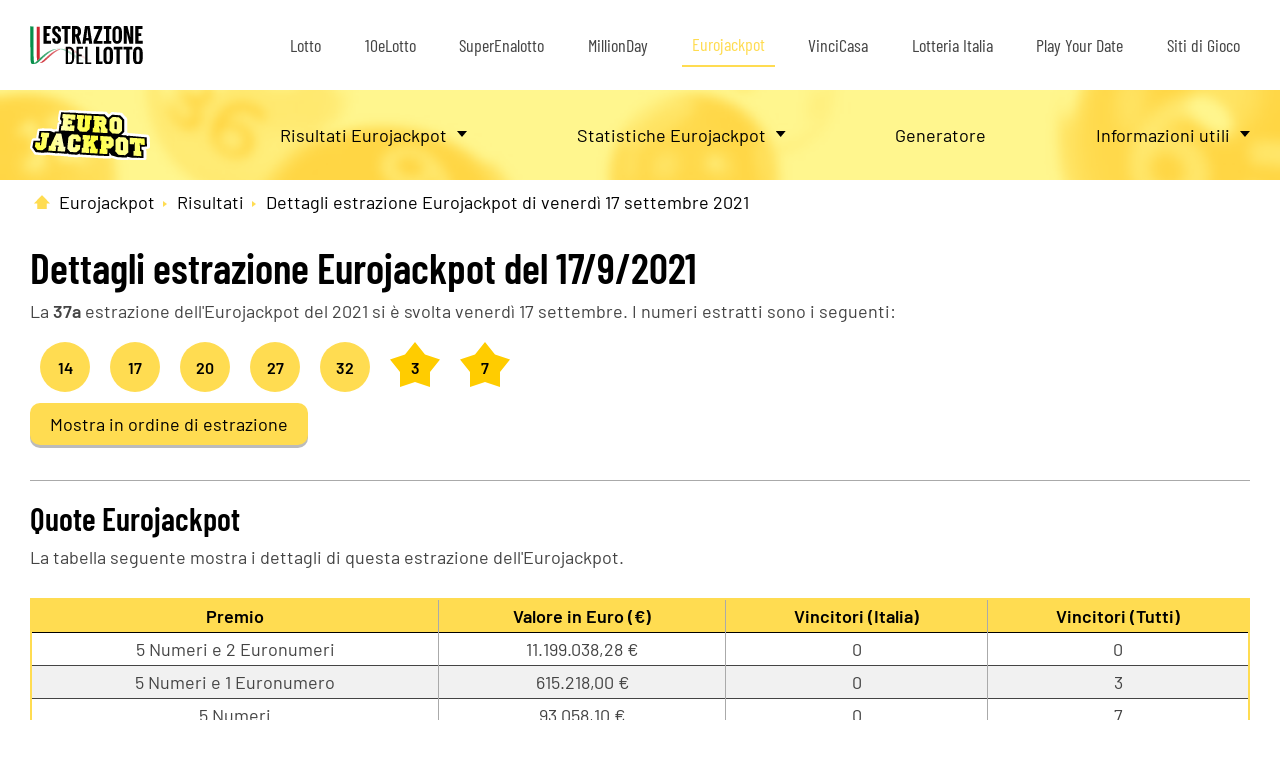

--- FILE ---
content_type: text/css; charset=utf-8
request_url: https://www.estrazionedellotto.it/css/style?v=GjOZhuIFWswCRYCUtdpOM6aMsKqqAfyzwRo5OJ7jRSw1
body_size: 13340
content:
 html{scroll-behavior:smooth;position:relative;width:100vw;overflow-x:hidden}html,body,div,span,applet,object,iframe,h1,h2,h3,h4,h5,h6,p,blockquote,pre,a,abbr,acronym,address,big,cite,code,del,dfn,em,img,ins,kbd,q,s,samp,small,strike,strong,sub,sup,tt,var,u,i,center,dl,dt,dd,ol,ul,li,fieldset,form,label,legend,table,caption,tbody,tfoot,thead,tr,th,td,article,aside,canvas,details,embed,figure,figcaption,footer,header,hgroup,menu,nav,output,ruby,section,summary,time,mark,audio,video{box-sizing:border-box;margin:0;padding:0;border:0;font-size:100%;vertical-align:baseline}article,aside,details,figcaption,figure,footer,header,hgroup,menu,nav,section{display:block}ol,ul{list-style:none;list-style-position:inside}table{border-collapse:collapse;border-spacing:0}body{background:#fff;font-family:'Barlow Condensed',sans-serif;color:#444}.clear{clear:both;display:block;overflow:hidden;visibility:hidden;width:0;height:0}h1,h2,h3,h4,h5,h6,.h1,.h2,.h3,.h4,.h5,.h6,dt,.catTitle,.catTitle{font-size:32px;margin:0 0 10px;line-height:1.1}h1{letter-spacing:0;font-size:42px}strong,h1,h2,h3,h4,h5,h6,.h1,.h2,.h3,.h4,.h5,.h6,dt,.catTitle{font-weight:600}p,a,ul,li,span,strong,dd,td,tr{font-size:18px}p,a,ul,li,span{font-weight:200}.colorBL,.statItem li strong.colorBL,.regularPara h1,.regularPara h2,.regularPara h3,.regularPara h4,.regularPara h5,.regularPara h6,dt,.shorterPara h1,.shorterPara h2,.shorterPara h3,.shorterPara h4,.shorterPara h5,.shorterPara h6{color:#000}a{color:#16579f}.regularPara p,.regularPara strong,dd{margin:0 0 20px;color:#444}.shorterPara{max-width:900px;margin:30px auto}.shorterPara p,.shorterPara strong{margin:0 0 20px;color:#444}.centerText{text-align:center}colorBK,body.estrazione-del-lotto #mainMenu a.lotto,body.eurojackpot .subContainer p{color:#000}.colorWH,.colorWHA *,.latestDraw h2,.latestDraw .wheelTitle,.lottoDraws>span,.subContainer p{color:#fff}.centerPara,.centerPara *,footer>div:last-child p{text-align:center}.margin60auto{margin:60px auto}.ctaBG{background:#fc0;color:#000}.basicTable th,.basicTable td,#simbolottoResults th,#simbolottoResults td{border:1px solid}.content,#mainMenu>div,#secondaryMenu>div,footer>div>div,footer>div>p{max-width:1260px;margin:0 auto;padding:10px 20px}.flex-start-start{display:flex;justify-content:start;align-items:start}.flex-space-between-center,#mainMenu>div,#mainMenu ul,#secondaryMenu>div,#secondaryMenu>div>div,footer>div>div{display:flex;justify-content:space-between;align-items:center}.flex-space-between-start,.fifty{display:flex;justify-content:space-between;align-items:start}.flex-start-center,#breadcrumb,#noCheckBalls{display:flex;justify-content:start;align-items:center}.flex-center-center,.ball,.ballRow{display:flex;justify-content:center;align-items:center}.flex-wrap,.fifty,.ballRow,.flex-wrapping{flex-wrap:wrap}.extraBalls{margin-left:5px}.fifty>div{width:calc(50% - 10px)}.flex-vertical{flex-direction:column}.flex-stretch{align-items:stretch}header{position:relative;z-index:100}#logo,#logo img,.headerLogo,.headerLogo img{width:120px;height:auto;display:block}#mainMenu a,#secondaryMenu a,#breadcrumb a{text-decoration:none}#mainMenu>div,#secondaryMenu>div{height:90px}#mainMenu a,#mainMenu p{color:#444;font-family:'Barlow Condensed',sans-serif}#secondaryMenu{background-image:url(/images/sub-menu-background.jpg);background-size:cover;background-position:center;position:relative}#secondaryMenu:before{content:"";position:absolute;z-index:1;top:0;left:0;width:100%;height:100%;background:linear-gradient(0deg,#366493,#58a8fa);mix-blend-mode:multiply}body.eurojackpot #secondaryMenu:before{mix-blend-mode:hard-light}#secondaryMenu>div>div>.subContainer:last-child>ul{left:unset;right:0}#secondaryMenu .headerLogo{width:250px}#secondaryMenu>div,#secondaryMenu>a{position:relative;z-index:2}#mainMenu ul,#secondaryMenu>div>div{width:calc(100% - 250px)}header li a{padding:10px;display:block}.subContainer{position:relative;cursor:pointer;padding:20px 0}.subContainer>ul{position:absolute;top:55px;left:0;z-index:4;opacity:0;transform:scaleY(0);transform-origin:top;transition:transform .3s,opacity .3s;flex-direction:column;background:#4169E1;box-shadow:0 4px 8px #00000044;min-width:200px;align-items:start;overflow:hidden}.subContainer:hover>ul{opacity:1;transform:scaleY(1)}.subContainer a,#secondaryMenu a{color:#fff;text-decoration:none}.subContainer>ul>li{white-space:nowrap;width:100%;background:linear-gradient(45deg,#00000066,#00000000);padding:10px 40px 10px 10px;transition:padding .3s}.subContainer>ul>li:hover{padding:10px 30px 10px 20px}.subContainer>p{position:relative;padding:0 20px 0 0}.subContainer>p:after,.yearDrop>p:after{content:"";position:absolute;width:10px;height:6px;background:#fff;clip-path:polygon(50% 100%,0 0,100% 0);transition:transform .3s;right:0;top:7px;transform:rotate(0deg)}.subContainer:hover>p:after{transform:rotate(-90deg)}body.eurojackpot .lottoColor,body.eurojackpot #mainMenu a.estrazione-del-lotto,body.eurojackpot #mainMenu a.item-eurojackpot,body.eurojackpot #breadcrumb a,body.eurojackpot .yearButtons>a:not(.colorWH,.colorBL),body.eurojackpot .catTitle{color:#976000}body.eurojackpot .yearButtons>a.colorBL{color:#000}#mainMenu div.item-eurojackpot ul{background:#ffdc51}footer{margin:30px 0 0}footer>div:first-child{padding:20px}body.eurojackpot footer>div:last-child p{color:#000}#breadcrumb{margin-bottom:30px;flex-wrap:wrap}#breadcrumb>li a{display:block}.homeIcon span{display:block;width:16px;height:14px;background:#000;clip-path:polygon(50% 0%,100% 60%,80% 60%,80% 100%,20% 100%,20% 60%,0 60%)}#breadcrumb>li>a.homeIcon span:after{display:none}#breadcrumb>li a.homeIcon{width:24px;height:24px;display:flex;justify-content:center;align-items:center}.myButton{display:inline-block;padding:10px 20px;border-radius:10px;text-align:center;text-decoration:none;cursor:pointer;transform:translateY(-5px);box-shadow:0 3px 0 0 #0004;transition:transform .15s,box-shadow .15s}.myButton:hover{transform:translateY(0px);box-shadow:0 0px 0 0 #0004}.myButton.disabled{cursor:not-allowed}.latestDraw{width:310px;border-radius:20px;overflow:hidden;padding:20px}.latestDraw h2>*{display:block}.latestDraw h2>span{font-size:18px;text-transform:uppercase;letter-spacing:1px;font-weight:900}.latestDraw h2 a{text-decoration:none}.latestDraw h2 strong,.latestDraw h2 a{font-size:24px;font-weight:900;text-transform:uppercase;margin:10px 0;color:#fff}.latestDraw h2 a{text-decoration:underline}.latestDraw h2 a strong:after{content:"";margin:0 10px 3px;width:14px;height:14px;background:#fff;display:inline-block;clip-path:polygon(0 35%,60% 35%,60% 0%,100% 50%,60% 100%,60% 65%,0 65%)}.latestDraw .drawTitle>*{display:block}.latestDraw .drawTitle span{font-size:18px;text-transform:uppercase;letter-spacing:1px;font-weight:900;color:#fff}.latestDraw .drawTitle strong,.latestDraw h2 a{font-size:22px;font-weight:900;text-transform:uppercase;margin:10px 0;color:#fff}.latestDraw .drawTitle a{text-decoration:underline}.latestDraw .drawTitle a strong:after{content:"";margin:0 10px 3px;width:14px;height:14px;background:#fff;display:inline-block;clip-path:polygon(0 35%,60% 35%,60% 0%,100% 50%,60% 100%,60% 65%,0 65%)}#breadcrumb>li span{display:inline-block;padding:0 5px}#breadcrumb>li:not(:last-child) span:after{content:"";display:inline-block;clip-path:polygon(0 0,0% 100%,100% 50%);width:4px;height:6px;margin:2px 0 2px 8px}.latestDraw#lastEuroJackpotDraw h2 strong:after,body.eurojackpot .yearDrop>p:after{background:#000}.latestDraw#lastEuroJackpotDraw h2 strong,.latestDraw#lastEuroJackpotDraw h2 a{color:#000}.lottoDraws>span{font-size:14px;text-transform:uppercase;font-weight:400;letter-spacing:2px}.ballRow{margin:0 0 5px;padding:0 0 5px;border-bottom:1px solid #fff}.latestDraw .ballRow{margin:5px 0}.ballRow:last-child{border-bottom-width:0}.ballRow .wheelTitle{width:120px}.ball{width:32px;height:32px;border-radius:50%;margin:0 2px 4px;background:#fff;font-size:16px;font-weight:600}.ball:not(.superstar,.euro),.ball.superstar:before{box-shadow:0 0px 4px #00000044}.latestDraw .myButton{background:#fff;width:100%}.latestDraw .myButton:last-child{margin:5px 0 0}.latestDraw .basicTable{border-color:#fff}.latestDraw table tbody>tr{background:unset!important}.latestDraw thead{border-bottom:2px solid #fff}.latestDraw .basicTable th,.latestDraw .basicTable td{font-size:15px}.asFollows{font-size:15px;margin:0 0 10px}.latestDraw .lottoDraws .ball.superstar:before{background:#ffcc00}.latestDraw thead th,.latestDraw thead th *{background:#fff;color:#000;border-color:#fff}#introPara>p:first-of-type{border-bottom:1px solid #ddd;padding-bottom:20px}#introPara h1,#introPara h2{margin:0 0 15px}.countdownBanner{padding:30px;margin:30px 0;border-radius:30px;width:100%;text-decoration:none}.countdownBanner .ctdwn{display:flex;align-items:center;justify-content:center;margin:0 0 5px}.countdownBanner strong{display:block;font-size:30px;text-transform:uppercase;font-weight:600;text-align:center;color:#fff}.countdownBanner>div{text-align:center}.countdownBanner .myButton{background:#fc0;color:#000;font-weight:600;padding:20px 40px;text-transform:uppercase;font-size:22px}.lottoContainer{margin:0 4px 8px;border-radius:20px}.otherLottos{margin:30px 0 0}.otherLottos .lottoContainer a.myButton{color:#fff;width:100%;margin:20px 0 0}.otherLottos .lottoContainer.eurojackpot a.myButton{color:#000}.otherLottos .lottoContainer{width:calc(50% - 8px)}.otherLottos .lottoContainer p{margin:0 0 10px}.otherLottos.flex-space-between-start{align-items:stretch}.otherLottos .lottoContainer h2{color:#000;font-size:28px}.otherLottos .lottoContainer>div{height:calc(100% - 90px);display:flex;flex-direction:column;justify-content:space-between}.lottoContainer.superenalotto,.lottoContainer.superenalotto a.myButton{background:#c72f2f}.lottoContainer.millionday,.lottoContainer.millionday a.myButton{background:#006380}.lottoContainer.eurojackpot,.lottoContainer.eurojackpot a.myButton{background:#ffb600}.lottoContainer.vincicasa,.lottoContainer.vincicasa a.myButton{background:#1f3a72}.lottoDrawContainer:not(#draws10eLotto)>.lottoDraws:nth-child(3n - 2){margin-left:0}.lottoDrawContainer:not(#draws10eLotto)>.lottoDraws:nth-child(3n){margin-right:0}.lottoContainer img{width:auto;height:70px;max-width:180px;margin:10px auto 0;display:block}.lottoContainer>div{background:#fff;margin:4px;border-radius:0 0 16px 16px;padding:20px}.lottoDrawContainer>.lottoDraws{background:#f5f5f5;width:calc(33.33% - 20px);padding:15px 20px 5px;margin:0 10px 20px;border-radius:20px;overflow:hidden}.lottoDrawContainer{display:flex;flex-wrap:wrap;align-items:stretch;justify-content:start;margin:30px 0}.lottoDrawContainer>.lottoDraws>span{color:#000;font-size:10px}.lottoDrawContainer .ballRow .wheelTitle{width:80px;font-size:16px;margin:0}.lottoDrawContainer .ballRow{border-bottom-color:#ccc}#lastLottoDraw .ballRow>.ball:last-child,.ball.goldenBall,body.lotto .lottoDrawContainer .ballRow>li:last-child{background:#fc0}.lotteria-italia-tickets{margin:0 0 10px}.lotteria-italia-tickets img{width:calc(25% - 6px)}.yearDrop{position:relative;z-index:10;width:250px;border:2px solid #000;border-radius:10px;padding:10px;margin:20px 0 0}.yearDrop>div{position:absolute;top:100%;left:0;max-height:500px;width:100%;overflow-y:auto;background:#fff;padding:10px;box-shadow:0 6px 12px #00000044;border-radius:10px;transform:scaleY(0);transform-origin:top;transition:transform .3s}.yearDrop:hover>div{transform:scaleY(1)}.yearDrop>p:after{top:18px;right:10px;transform:rotate(0deg);transition:transform .3s}.yearDrop:hover>p:after{transform:rotate(180deg)}.yearDrop>div a{padding:15px 10px;display:block;margin:0 5px 10px;border-bottom:1px solid #eee;text-decoration:none;color:#000}.yearButtons{display:flex;align-items:center;justify-content:center;flex-wrap:wrap}.yearButtons>a{border:2px solid #000;padding:10px 20px;margin:0 5px 10px;border-radius:10px;text-decoration:none}.lottoDraws>p span,.lottoDraws>p strong{font-family:'Barlow Condensed'}.statContainer{background:#f5f5f5;padding:10px;border-radius:20px;margin:30px 0}.statTitle{width:100px}.main.lotto .statItem:not(:last-child){border-bottom:1px solid #aaa}.statItem{padding:5px 0}.statItem>li,.statBox>li:first-child{position:relative;padding-right:22px}.statItem>li strong,.statItem>li span,.statBox li>span{border-radius:50%;display:flex;justify-content:center;align-items:center}.statItem>li strong{width:50px;height:50px;color:#fff;margin:0}.statItem>li span,.statBox li>span{width:40px;height:40px;background:#fff;position:absolute;right:-10px;top:calc(50% - 20px);font-size:16px}.statGridContainer{margin:0 10px 10px;width:550px}.statGridHead ul,.statGrid ul{padding-left:130px;display:flex;justify-content:space-between;align-items:center;display:flex;justify-content:space-between;align-items:center;border-top:2px solid #aaa;border-left:2px solid #aaa;border-right:2px solid #aaa;position:relative}.statGridHead>ul:first-child{border-radius:10px 10px 0 0}.statGrid>ul:last-child{border-bottom:2px solid #aaa;border-radius:0 0 10px 10px}.statGrid ul>li:first-child,.statGridHead ul>li:first-child{width:120px;position:absolute;left:10px}.statGrid ul>li:not(:first-child),.statGridHead ul>li:not(:first-child){text-align:center;border-left:1px solid #aaa;padding:5px 0;width:calc(10% + 10px)}.statGrid ul>li:last-child,.statGridHead ul>li:last-child{border-right-width:0}.statGridHead ul>li,.statGrid ul>li:first-child{font-weight:900;font-family:'Barlow Condensed';font-size:20px}.statGridHead ul>li{color:#fff}.statGridContainer>h2{text-align:center;color:#000;margin:0 0 20px}.smallStat .statItem>li{margin:0 0 10px 10px}.statItem>li{position:relative;text-align:center;display:flex;align-items:center;margin:0 10px 10px}.statItem>li>p{margin:0 10px 0 0}#glossaryContainer{display:flex;flex-wrap:wrap;justify-content:space-between;align-items:stretch;margin:0 auto 30px}.alphabetRow{margin:0 0 10px;display:flex;flex-wrap:wrap;align-items:stretch;justify-content:center;width:100%;padding:10px;border-radius:10px}.alphabetRow>a{padding:0 10px;margin:0 2px;color:#fff;text-decoration:none;opacity:.6}.alphabetRow>a:not(:last-child):after{content:"";width:6px;height:6px;display:block;background:#ffffff55;border-radius:50%;display:inline-block;margin:0 -15px 2px 15px}#searchTerm>div>div{margin:0 0 10px;position:relative}#searchContainer{position:relative;width:100%;margin:0 0 20px;display:block}#glossarySearch{width:100%;padding:20px 30px;display:flex;justify-content:space-between;align-items:center;outline:unset;border-width:0;background:#eee;border-radius:10px;box-sizing:border-box}#glossarySearch::placeholder{color:#444}#searchContainer:after{content:"";position:absolute;top:calc(50% - 6px);right:20px;width:12px;height:12px;background-image:url(/images/search.svg);background-size:contain;background-position:center;background-repeat:no-repeat;opacity:.6}.catTitle{font-size:40px;font-weight:700;padding:20px 20px 0;line-height:1;margin:0;position:relative}#glossaryContainer dl{width:100%;margin:5px 0 10px;padding:0 20px;box-sizing:border-box}#glossaryContainer dt{font-size:20px;font-weight:700}#glossaryContainer dd{margin:0;padding:0 0 15px;border-bottom:2px dashed #ddd}#glossaryContainer div>dl:last-child>dd{border-bottom-width:0}.alphabetRow>a.active{opacity:1}.glossaryAnchor{position:absolute;top:-200px}p.altStats,.altStats p{color:#fff;text-align:center;margin:10px auto}.altStats{border-bottom:1px solid #fff;padding:0 0 10px}.lottoDraws>.altStats:last-child{border-bottom-width:0}.altStats ul.ballRow{margin:10px auto 0;text-align:center}.altStats .ball{margin:0 5px 5px;color:#000}.buttonRow .myButton{margin:0 0 10px}.basicTable span.ball{display:flex;margin:0 4px}.lottoDrawContainer#draws10eLotto>.lottoDraws{width:calc(33.33% - 20px)}.extraBalls{display:flex;align-items:center}.extraBalls .ball{margin:0 0 0 10px}.statItem>li .daysAgo strong{width:unset;color:#000}.statItem.flex-vertical>li:not(:first-child){padding-right:0;margin:10px}.fifty .statContainer{padding:20px}.noOfWinners,.noOfWinners span{text-align:center;font-size:30px;color:#fff;font-weight:900;margin:10px 0 25px}.noOfWinners.colorBL,.noOfWinners.colorBL span{color:#000}.ball.jolly,#soloDraw .ball.jolly{background:#fc0;color:#000}li.ball.superstar,span.ball.superstar,li.ball.euro,span.ball.euro,li.ball.euroDisabled,span.ball.euroDisabled{background:unset;position:relative;z-index:1;color:#000}li.ball.superstar:before,span.ball.superstar:before,li.ball.euro:before,span.ball.euro:before,li.ball.euroDisabled:before,span.ball.euroDisabled:before{content:"";background:unset;position:absolute;z-index:-1;top:50%;left:50%;transform:translate(-50%,-50%);width:40px;height:40px;background:#fc0;clip-path:polygon(50% 0%,70% 25%,100% 35%,80% 60%,80% 90%,50% 80%,20% 90%,20% 60%,0% 35%,30% 25%)}td span.ball.superstar:before,li.ball.euro:before,li.ball.euroDisabled:before,span.ball.euroDisabled:before{width:34px;height:34px}#eurojackpotDraw .lottoDraws li.ball.euro:before{background:#fff}#soloDraw li.ball.euro:before{width:100%;height:100%}#latestVinciCasaDraw .ball,#lastMillionDayDraw .ball{width:45px;height:45px;font-size:20px}td.ballRow{justify-content:center}#lastSiVinceTuttoDraw .ball{width:40px;height:40px;font-size:20px}#lastEuroJackpotDraw .ballRow,#latestVinciCasaDraw .ballRow,#lastMillionDayDraw .ballRow,#lastSiVinceTuttoDraw .ballRow{margin:10px auto}#lastEuroJackpotDraw .ballRow{max-width:200px}#SuperEnaLottoBanner{display:flex;flex-direction:column;justify-content:center;align-items:center}#compactIntro .countdownBanner{margin-top:0}#compactIntro .countdownBanner>p:first-child{width:170px;text-align:center;line-height:1}#compactIntro .countdownBanner p.myButton{width:170px;line-height:1;padding:15px 20px}.appBanner{height:200px;width:100%;position:relative;overflow:hidden;border-radius:20px}#euroJackpotApp{background:url(/images/promo-banner/eurojackpot-app-backing.svg);background-size:cover;background-position:top right;margin:10px 0 0}#euroJackpotApp>img{position:absolute;top:-60px;left:-30px;width:50%}#euroJackpotApp>div{width:50%;margin-left:auto}#euroJackpotApp a>img{width:160px;margin:0 5px}#euroJackpotApp p{font-size:24px;line-height:1.1;font-weight:700;max-width:300px;color:#000}#euroJackpotApp span{display:block;margin:5px 0 10px;font-size:30px;font-weight:900;color:#fff;text-transform:uppercase;filter:drop-shadow(0px 0px 4px #00000088)}.lottoDraws .ball.superstar:before{width:42px;height:42px}.drawJackpot{padding:10px;text-align:center}.statBox{text-align:center;justify-items:center;width:calc(33.33% - 20px);background:#f5f5f5;margin:0 10px 20px;padding:20px;border-radius:20px}.statBox li>strong{width:50px;height:50px;font-size:20px}.lineAccent h2,.lineAccent h3{border-top:1px solid #aaa;margin-top:30px;padding-top:20px}#faqMenu>li{margin:0 2px 4px}#faqMenu .myButton{padding:10px}#faqContainer>div{border-bottom:1px solid #aaa;transition:height .3s;overflow:hidden;cursor:pointer}#faqContainer h3{color:#000;padding:15px 0 0;position:relative;padding-right:35px}#faqContainer h3:after{content:"+";position:absolute;top:calc(50% - 5px);right:0;width:28px;height:25px;transform:rotate(0deg);transition:transform .3s;padding-bottom:4px;background:#aaa;color:#fff;display:flex;justify-content:center;align-items:center;border-radius:20px;font-weight:300}#faqContainer>div.active h3:after{transform:rotate(45deg)}#faqMenu{margin:20px 0}#faqContainer p{padding:0 0 20px;max-width:calc(100% - 10px)}#introPara .countdownBanner{flex-direction:column}#introPara .countdownBanner p,#introPara .countdownBanner strong{margin-bottom:10px}#introPara .countdownBanner p strong{color:#fff}body.eurojackpot footer>div>div a,body.eurojackpot .countdownBanner *,body.eurojackpot #secondaryMenu p a,body.eurojackpot #secondaryMenu a,body.eurojackpot #breadcrumb a,body.eurojackpot .lottoColor,body.eurojackpot footer .colorWHA *{color:#000}body.eurojackpot .subContainer>p:after{background:#000}#soloDraw li.ball{width:50px;height:50px;margin:0 10px}#BallsAscending,#BallsDrawn{margin:10px 0}.newsList>a{padding:10px 0;text-decoration:none;border-bottom:1px solid #ddd}.newsList>a h3{font-size:22px;margin:0}.newsList{margin:10px 0 0}.newsContainer{box-shadow:0 6px 12px #00000044;display:block;margin:0 0 20px;width:calc(50% - 10px);text-decoration:none}.newsContainer>div{padding:20px}.newsContainer>img{width:100%;height:125px;object-fit:cover;object-position:center}.newsContainer>div>p{margin:0 0 5px}.newsContainer>div>p.myButton{margin:10px 0 0;text-transform:uppercase;letter-spacing:2px}.countdownBanner img{width:160px}.countdownBanner p,.countdownBanner strong{margin:0}#bannerForEurojackpot *{color:#000}.statBox>li.singleStat{padding-right:0}#checkBalls>a{width:70px;height:70px;line-height:64px;font-size:26px;border:2px solid #eee;margin:0 5px 10px;text-align:center;text-decoration:none;border-radius:50%;font-weight:900;cursor:pointer;position:relative}#checkBalls>a:before{content:"";position:absolute;top:calc(50% - 33px);left:calc(50% - 33px);width:100%;height:100%;background:#eee;border-radius:50%;z-index:-1;transform:scale(0);transition:transform .3s}#checkBalls>a.numeroSelected:before,#checkBalls>a.euroNumeroSelected:before{transform:scale(1)}#checkBalls>a.numeroDisabled,#checkBalls>a.euroNumeroDisabled{color:#ccc}input.myButton{border-width:0;font-size:20px;cursor:pointer}#checkBalls{margin:10px 0}.ticketChecker.ballRow{justify-content:center;margin:10px auto 5px}.numberChecker.basicTable tbody tr:not(.winnerRow),.numberChecker.basicTable span.ball.ballDisabled,.numberChecker.basicTable span.ball.euroDisabled{opacity:.6}.smallerTables table{width:280px;margin:0 5px 10px}.ball.biggerBall{width:60px;height:60px;font-size:24px;color:#000}.ambettoOl>ol{list-style:lower-alpha;padding-left:20px}.daysAgo strong{display:block}.euro>td:nth-child(1):before{content:"Euro";margin-right:5px;font-size:7px;line-height:20px;background:#fff;box-shadow:0 1px 3px #00000044;height:20px;width:20px;display:inline-block;border-radius:50%;text-transform:uppercase;transform:translateY(-4px) rotate(-15deg)}.countdownBanner{position:relative;overflow:hidden}.countdownBanner:before{content:"";position:absolute;top:0;left:0;width:100%;height:100%;z-index:0;background:url(/images/banner-blobs.svg);background-size:cover;background-position:center;opacity:.5;transform:scale(1.2) translateY(-10%);mix-blend-mode:overlay;animation:bannerBlobs 5s forwards infinite}.countdownBanner>*{position:relative;z-index:1}#bannerForEurojackpot .myButton{background:#fff}#simbolottoResults img,.simbolottoResults img{object-fit:contain}.simboRow>*{margin:0 10px 10px}.simboRow *{display:block;text-align:center;justify-self:center}#lastMillionDayDraw .buttonRow{max-width:300px;margin:10px auto}body.lotto #introPara .buttonRow{margin:0 0 10px}#GeneratedResult .ball{margin:0 5px 10px}.basicList{list-style:disc;padding:20px 40px}.basicList>li{margin-bottom:10px}.giocaCont .countdownBanner p{color:#fff}.giocaCont .countdownBanner p.myButton{color:#000}table{border:1px solid #aaa;width:100%;margin:30px 0;text-align:center}.basicTable caption{margin:0 0 10px}table tr{border-bottom:1px solid #aaa}table tbody>tr:nth-child(even){background:#f1f1f1}table td,table th{text-align:center;padding:5px;vertical-align:middle}.content{min-height:calc(100vh - 359px)}#lastLottoDraw .ballRow:last-child{position:relative;z-index:2;margin:10px 0 20px}#lastLottoDraw .ballRow:last-child:before{content:"";position:absolute;top:-11px;left:-30px;width:calc(100% + 60px);height:calc(100% + 18px);background:#fc0;z-index:-1;box-shadow:0 6px 12px #00000044}#lastLottoDraw .ballRow:last-child .wheelTitle{color:#000}#lastLottoDraw .ballRow:last-child>.ball:last-child{box-shadow:0 1px 6px #00000088;color:#000}.howToSteps>div{width:calc(25% - 20px);text-align:center;box-shadow:0 4px 8px #00000044;margin:0 10px 20px;flex-direction:column;padding:20px}#noCheckBalls.ballRow .ball:empty{display:none}.dateAdded{display:block}.lottoDraws>p{margin:-15px -20px 15px;padding:20px}.lottoDrawContainer .lottoDraws .ballRow:nth-child(3){margin-top:5px}.basicTable td.ballRow{border-width:0;padding:14px;margin:0;height:100%}body.playyourdate .latestDraw .ballRow{margin:10px auto 5px}body.playyourdate .latestDraw .ball{position:relative;margin-top:15px}li.ball strong.wheelCaption{position:absolute;top:-15px;left:50%;transform:translateX(-50%);color:#fff;text-transform:uppercase;font-size:10px;letter-spacing:1px}.statContainer{position:relative}.reorderSwitch{border:2px solid;background:#ddd;position:absolute;right:10px;bottom:10px;width:50px;height:30px;border-radius:50px;cursor:pointer}.reorderSwitch>button{position:absolute;top:0px;left:0px;cursor:pointer;width:26px;height:26px;background:#fff;border-radius:50%;border-width:0;transition:left .3s;padding:0;font-size:9px}.reorderSwitch>button.switched{left:20px}.lottoDrawContainer .lottoDraws .playBalls>li.ball{margin:15px 10px 5px;position:relative}.playBalls .ball>span{position:absolute;top:-20px;left:50%;transform:translateX(-50%);font-size:14px;text-transform:uppercase}@keyframes bannerBlobs{0%,100%{transform:scale(1.4) translateY(-15%)}50%{transform:scale(1.4) translateY(15%)}}.latestDraw .simbolottoRow{margin:50px 0}.latestDraw .simbolottoRow>li{background:#fff;margin:0 5px 10px;width:120px;height:120px;border-radius:50%;overflow:hidden;box-shadow:0 4px 8px #00000044;display:flex;flex-direction:column;justify-content:center;align-items:center}.latestDraw .simbolottoRow>li img{width:80px;height:80px;object-fit:contain;object-position:center}.latestDraw .simbolottoRow>li p{text-align:center;padding:2px 20px 5px;font-size:12px}@media (min-width:1600px){#myHamburger,#mobileMenumobileMenu,.mobileDi{display:none}.latestDraw{width:500px}.latestDraw .ball{width:35px;height:35px;font-size:18px;margin:0 2px 4px}.lottoDrawContainer .lottoDraws .ballRow .ball,.lottoDraws .ball.euro:before{height:42px;width:42px;margin:0 2px 4px}#millionDayDraw .latestDraw .ballRow,#lastEuroJackpotDraw .ballRow,#latestVinciCasaDraw .ballRow{max-width:300px}}@media (min-width:1200px){#last10eLottoDraw.latestDraw .ball{width:30px;height:30px}#myHamburger,#mobileMenumobileMenu,.mobileDir,#mainMenu #mobileMenu,.mobVer{display:none}.lottoDraws>.ballRow:nth-of-type(1){margin:10px 0 0}body.eurojackpot .subContainer>ul>li{background:linear-gradient(45deg,#ff720085,#00000000)}#soloDraw li.ball.superstar:before{width:60px;height:60px}#latestPlayYourDateDraw .ball.biggerBall,.ball.biggerBall{width:60px;height:60px;font-size:24px;color:#000}}@media (min-width:750px){table tr>td:not(:last-child),table tr>th:not(:last-child){border-right:1px solid #aaa}}@media (max-width:1200px){.latestDraw ul.simbolottoRow>li{margin:0 4px 8px;width:90px;height:90px}.latestDraw ul.simbolottoRow>li img{width:40px;height:45px}#introPara .latestDraw ul.simbolottoRow>li p{color:#000;padding:0}.latestDraw ul.simbolottoRow{margin:0}.lottoDrawContainer#draws10eLotto>.lottoDraws{width:calc(50% - 4px)}.fifty>div{width:100%}#desktopMenu,.basicTable:not(.numberChecker) thead,.deskVer,#secondaryMenu{display:none}.lottoDraws p.flex-space-between-center>span,.lottoDraws p.flex-space-between-center>strong{margin:0 10px}.mobileDir{color:#fff;margin-right:10px}.regularPara{margin:20px 0}body.eurojackpot .mobileDir{color:#000}h1,h2,h3,h4,h5,h6,.h1,.h2,.h3,.h4,.h5,.h6,dt,.catTitle,.catTitle{font-size:28px}h1{letter-spacing:0;font-size:36px}.content,#mainMenu>div,#secondaryMenu>div,footer>div>div,footer>div>p{padding:30px}div.howToSteps{align-items:stretch}.howToSteps>div{width:calc(50% - 10px);margin:0 5px 10px;padding:20px;align-items:center}.subContainer{padding:0}.subContainer>ul{top:35px}.subContainer>p{padding:0 20px 20px 0}.lottoContainer{margin:0 4px}.lottoDrawContainer:not(#draws10eLotto)>.lottoDraws:nth-child(4n - 3){margin-left:0}.lottoDrawContainer:not(#draws10eLotto)>.lottoDraws:nth-child(4n){margin-right:0}.statItem>li span,.statBox li>span{width:30px;height:30px;right:0;top:calc(50% - 15px);font-size:12px}.statItem>li>p.daysAgo{margin:0 -5px}.statGridContainer{margin:30px 0;width:100%}.statGridHead ul,.statGrid ul{padding-left:60px}.statGrid ul>li:first-child,.statGridHead ul>li:first-child{width:55px;left:5px}.statGridContainer div.statGrid ul>li,.statGridContainer div.statGridHead ul>li{font-size:14px;overflow:hidden}.statGrid ul:last-child>li:last-child{border-radius:0 0 8px 0}.altStats ul{width:100%}#compactIntro>div:not(#SuperEnaLottoBanner,#millionDayDraw,#eurojackpotDraw){width:100%}#latestPlayYourDateDraw .noOfWinners{width:100%}#last10eLottoDraw{margin:15px 0}#compactIntro #millionDayDraw .countdownBanner{margin-top:20px}#euroJackpotApp a>img{margin:10px 5px}#mainMenu div.item-eurojackpot *{background:#ffdc51}#soloDraw li.ball{width:42px;height:42px;margin:0 2px}#BallsAscending,#BallsDrawn{margin:0 0 15px}.countdownBanner .myButton{margin:5px 0 0}.ballRow.checkerRow{justify-content:space-between}.ball.biggerBall{width:60px;height:60px;font-size:24px;color:#000}.ambettoOl>ol{list-style:lower-alpha;padding-left:20px}.lotteria-italia-tickets{margin:0 0 10px}.lotteria-italia-tickets img{width:calc(25% - 6px)}table{border:1px solid #aaa;width:100%;margin:30px 0;text-align:center}table tr{border-bottom:1px solid #aaa}table tbody>tr:nth-child(even){background:#f1f1f1}table td,table th{text-align:center;padding:5px;vertical-align:middle}table.numberGrid *{width:auto;display:revert}#simbolottoResults td>img,#simbolottoResults td>span{display:block;text-align:center;object-fit:contain;width:100%;margin:0 0 5px}.countdownBanner{position:relative;overflow:hidden}.countdownBanner:before{content:"";position:absolute;top:0;left:0;width:100%;height:100%;z-index:0;background:url(/images/banner-blobs.svg);background-size:cover;background-position:center;opacity:.5;transform:scale(1.2) translateY(-10%);mix-blend-mode:overlay;animation:bannerBlobs 5s forwards infinite}.countdownBanner>*{position:relative;z-index:1}#bannerForEurojackpot .myButton{background:#fff}body,header,footer{width:100%;overflow-x:hidden}#secondaryMenu>div>div{display:none}#myHamburger{display:flex;align-items:center;justify-content:space-between;flex-direction:column;width:40px;height:30px}#myHamburger>span{width:100%;height:5px;background:#000;transition:transform .3s}#myHamburger>#upper{background:#1e8f52;transform-origin:top left;transform:rotate(0deg)}#myHamburger>#middle{background:#ddd;transform-origin:left;transform:scaleX(1)}#myHamburger>#lower{background:#cb2e34;transform-origin:bottom left;transform:rotate(0deg)}.openMenu #myHamburger>#upper{transform:rotate(45deg) scaleX(.94)}.openMenu #myHamburger>#middle{transform:scaleX(0)}.openMenu #myHamburger>#lower{transform:rotate(-45deg) scaleX(.94)}#mobileMenu a{border-bottom:2px solid #f5f5f5}#mainMenu>div,#secondaryMenu>div{height:80px;padding:20px}#mainMenu ul{position:absolute;z-index:10;top:80px;left:0;width:100vw;height:calc(100svh - 80px);background:#fff;transform:translateX(-100%);overflow-y:auto;overflow-x:hidden;transition:transform .3s;pointer-events:none;flex-direction:column;justify-content:start;align-items:start}html.openMenu{height:100svh;overflow:hidden}.openMenu #mainMenu ul{transform:translateX(0%);pointer-events:all}header{position:relative;top:unset;z-index:10000;overflow:visible}.openMenu header{position:fixed;top:0}html.openMenu{padding-top:80px}#mobileMenu li{width:100%}#mobileMenu li>p,#mobileMenu li>a{padding:20px;font-size:20px;position:relative}#mobileMenu>li>div{max-height:0;height:100%;transition:max-height .6s;overflow:hidden}#mobileMenu>li.openMob>div{max-height:4000px}#mainMenu #mobileMenu .subContainer ul{flex-direction:row;flex-wrap:wrap;background:#0c6acf;justify-content:start;align-items:center}#mobileMenu .subContainer p{display:none}#mobileMenu .subContainer>ul>li{width:50%}#mobileMenu .subContainer>ul>li,#mobileMenu .subContainer>ul>li a{padding:0px;border-width:0px}#mobileMenu>li>p:after{content:"";position:absolute;clip-path:polygon(0 100%,0 0,100% 50%);background:#aaa;right:10px;top:calc(50% - 5px);width:6px;height:10px}#mobileMenu .headerLogo{width:100%}#mobileMenu .subContainer a,#mobileMenu .subContainer p{color:#fff;padding:20px;font-size:20px}.subLink a{font-size:20px;padding:20px}#mobileMenu .item-eurojackpot .subContainer p{color:#000;border-color:#fff}#mobileMenu .subContainer p{border-bottom:2px solid}#mobileMenu .headerLogo{display:none}.item-lotto>div,.item-lotto>div{padding:1px}#mainMenu .subLink a{background:#00000022!important;font-size:16px;padding:6px;border-bottom-width:0px;margin:1px}#mainMenu #mobileMenu .item-eurojackpot .subLink a,#mainMenu #mobileMenu .item-eurojackpot .subContainer>ul>li a{background:#ffffff88!important}#mainMenu #mobileMenu .subContainer ul{position:relative;transform:unset;height:auto;max-height:unset;width:auto;top:unset;left:unset;opacity:1;box-shadow:unset}#mainMenu #mobileMenu .subContainer.openSub ul{max-height:600px}#mainMenu #mobileMenu .subContainer ul>li a{background:#00000022!important;margin:1px;padding:6px;font-size:16px}#mobileMenu .subContainer>ul>li:last-child:nth-child(odd){width:100%}#mobileMenu .subContainer a,#mobileMenu .subContainer p{position:relative}.subContainer>p:after,.yearDrop>p:after{top:calc(50% - 3px);transform:rotate(-90deg);right:10px}#mobileMenu li.openMob>div{border-top:2px solid #eee}#mobileMenu li.openMob>a:after,#mobileMenu li.openMob>p:after{transform:rotate(90deg);transform:rotate(90deg)}.subContainer>p:after{background:#fff}.item-eurojackpot .subContainer>p:after{background:#000}.subContainer.openSub a:after{transform:rotate(0deg)}#mobileMenu .subContainer ul a{padding-left:30px;position:relative}.item-lotto>div,.item-lotto>div,.item-lotto .subContainer>ul>li{background:#0c6acf}.item-10elotto>div,.item-10elotto>div,.item-10elotto .subContainer>ul>li{background:#bb3b00}.item-superenalotto>div,.item-superenalotto>div,.item-superenalotto .subContainer>ul>li{background:#c72f2f}.item-million-day>div,.item-million-day>div,.item-million-day .subContainer>ul>li{background:#5bc4e2}.item-eurojackpot>div,.item-eurojackpot>div,.item-eurojackpot .subContainer>ul>li{background:#efc10d}body.eurojackpot #mainMenu #mobileMenu .item-eurojackpot,#mainMenu #mobileMenu .item-eurojackpot a{color:#000}.item-vincicasa>div,.item-vinci-casa>div,.item-vinci-casa .subContainer>ul>li{background:#517eda}.item-lotteria-italia>div,.item-lotteria-italia>div,.item-lotteria-italia .subContainer>ul>li{background:#122f9a}.item-play-your-date>div,.item-play-your-date>div,.item-play-your-date .subContainer>ul>li{background:#801bc7}#mobileMenu .subContainer a,#mobileMenu p.subLink a{color:#fff}#mobileMenu .subContainer a:after{background:#fff}#introPara .myButton{margin:0 0 20px}#introPara .latestDraw h2>*,#introPara .latestDraw p,#introPara .latestDraw h2 strong{color:#fff}body.eurojackpot #introPara .latestDraw h2 *,body.eurojackpot #introPara .latestDraw p{color:#000}#introPara .latestDraw p,#introPara .latestDraw .lottoDraws{margin:0}#introPara .latestDraw p.noOfWinners{margin:0 0 15px}.countdownBanner img{width:160px;max-width:calc(100% - 60px)}.countdownBanner{text-align:center}.statBox>li.ball.singleStat{padding-right:0}.otherLottos>.lottoContainer:nth-child(odd){margin-left:0}.otherLottos>.lottoContainer:nth-child(even){margin-right:0}#introPara #lastSuperEnalottoDraw .noOfWinners{margin:10px 0 0}.ticketChecker.ballRow{justify-content:center;margin:0 auto}.lottoDraws>span{display:none}.flex-space-between-center,.flex-space-between-start,.flex-start-center,.flex-center-center,.flex-wrap,.fifty,.flex-vertical,.ballRow{justify-content:center;align-items:start;flex-wrap:wrap}footer>div>div{flex-wrap:wrap;align-items:end;justify-content:center}footer>div>div>a:first-child,footer>div>div>a:first-child img{width:100%;height:50px;margin:0 0 20px}footer>div>div>a{margin:0 5px 10px}.latestDraw{width:100%;margin:0 0 20px;text-align:center}.latestDraw .lottoDraws .ballRow{max-width:320px}.lottoDraws{display:flex;flex-wrap:wrap;justify-content:center;margin:0 0 15px}.latestDraw h2{text-align:center}.latestDraw .myButton{max-width:250px;margin:0 5px}.lottoDraws .ballRow{width:33.33%;padding:0 20px 10px 0;justify-content:center}#last10eLottoDraw .lottoDraws .ballRow{justify-content:center;align-items:center}#last10eLottoDraw .lottoDraws .ballRow .ball{margin:0 2px}#last10eLottoDraw .lottoDraws>.altStats:not(:last-child){border-bottom-width:0}.lottoDraws .ballRow{width:calc(33.33% - 10px);padding:10px;justify-content:center;margin:5px}.ballRow .wheelTitle{text-align:left;margin-top:1px}.latestDraw h2>strong{margin:0 0 10px}.countdownBanner>*{margin:0 30px}.countdownBanner{align-items:center}.otherLottos .lottoContainer,.lottoDrawContainer>.lottoDraws{width:calc(50% - 4px);margin:0 4px 8px}.lottoDrawContainer>.lottoDraws,.lottoDraws .ballRow{padding:5px}.lottoDrawContainer>.lottoDraws:nth-child(odd){margin-left:0}.lottoDrawContainer>.lottoDraws:nth-child(even){margin-right:0}.lottoDraws .ballRow{width:calc(50% - 10px)}.lottoDraws .ballRow{width:100%}.lottoDraws>h3{width:100%;margin:10px;justify-content:space-between}.lottoDrawContainer .lottoDraws .ballRow{border-color:#aaa;justify-content:center}ul.statItem{align-items:center}.statItem>li.statTitle{width:100%;text-align:center;display:block}.statItem>li{margin:0 5px 10px}.main.lotto .statItem:not(:last-child){margin-bottom:5px}.newsContainer{width:100%;box-shadow:0 3px 6px #00000044}.newsList>a{display:block;text-align:center}#glossaryContainer dl{padding:0}.catTitle{font-size:30px;padding:20px 0 0}.lottoDrawContainer#draws10eLotto>.lottoDraws{padding:10px;text-align:center}.countdownBanner>*{margin:0 30px 10px}.latestDraw .lottoDraws .ballRow:first-of-type:last-of-type,#superEnalottoDraws.lottoDrawContainer .lottoDraws .ballRow{width:100%}.fifty>div{margin:0 5px}#lastEuroJackpotDraw .ballRow{max-width:260px}body.eurojackpot .lottoDrawContainer>.lottoDraws{padding:10px 20px 20px}#secondaryMenu a:not(.headerLogo){display:none}.euro>td:nth-child(1) span:before{transform:translateY(-2px) rotate(-15deg)}#simbolottoResults td>img,#simbolottoResults td>span{width:60px;font-size:14px;line-height:1;margin:0 auto}#lastLottoDraw .ballRow:last-child{margin:5px}#lastLottoDraw .ballRow:last-child:before{top:-1px;left:-1px;width:calc(100% + 2px);height:calc(100% + 2px);box-shadow:unset;border-radius:30px}.lottoDraws>p{width:calc(100% + 20px);padding:25px 20px 15px}body.eurojackpot .lottoDraws>p{width:calc(100% + 40px)}#introPara p.asFollows.colorWH{margin:0 0 6px}#checkBalls>a{width:50px;height:50px;line-height:44px}#checkBalls>a:before{top:calc(50% - 23px);left:calc(50% - 23px)}#desktopMenu{display:none!important}.lottoDrawContainer>.lottoDraws{margin:4px 2px!important}.lottoDrawContainer .lottoDraws .playBalls>li.ball{margin:5px 10px 0px}.statGrid ul>li:not(:first-child),.statGridHead ul>li:not(:first-child){width:calc(10% + 26px)}.radicaliTable tr{display:flex;justify-content:center;flex-wrap:wrap}.radicaliTable th{width:100%}.radicaliTable td{width:auto}@keyframes bannerBlobs{0%,100%{transform:scale(1.4) translateY(-15%)}50%{transform:scale(1.4) translateY(15%)}}}@media (max-width:900px){#last10eLottoDraw .lottoDraws>.altStats:not(:last-child){width:50%}.yearDrop>div{max-height:60vh}#myGenerator .ball.biggerBall{width:50px;height:50px;margin:0 2px!important}}@media (max-width:800px){.basicTable th,.basicTable td,#simbolottoResults th,#simbolottoResults td{border-width:0px}#reset_checker{margin-bottom:5px}.lottoDrawContainer#draws10eLotto>.lottoDraws{width:100%}.countdownBanner .myButton{font-size:18px;padding:10px;margin:0 0 10px}#introPara #lastSuperEnalottoDraw .noOfWinners{margin-bottom:10px}.content,#mainMenu>div,#secondaryMenu>div,footer>div>div,footer>div>p{padding:20px}#breadcrumb{margin-bottom:0px}.statBox{padding:10px}body.lotto .latestDraw .myButton,.latestDraw .lottoDraws .ballRow,.myButton,.latestDraw .myButton,.altStats{max-width:unset;width:100%}body.lotto .latestDraw .myButton,.latestDraw .myButton{margin:0 0 10px}body.superenalotto .lottoDrawContainer .lottoDraws .ballRow{max-width:340px;border-bottom-width:0}#form_checker>.myButton:not(:last-child){margin:0 0 10px}.lottoDrawContainer .lottoDraws .ballRow{justify-content:center}#introPara .ballRow,body.playyourdate .lottoDrawContainer .lottoDraws .ballRow{justify-content:center}.extraBalls{margin-left:10px}.ballRow .wheelTitle{padding:3px 0 0;line-height:.9}.countdownBanner{padding:20px 20px 10px;margin:20px 0}#introPara .myButton{margin:0 0 5px;font-size:18px;padding:10px}#introPara .buttonRow>.myButton:not(:last-child){margin:0 0 10px}.latestDraw .ballRow .ball{margin:0 2px 4px}.otherLottos .lottoContainer,.lottoDrawContainer>.lottoDraws{width:100%;margin:0 0 8px}.lottoDrawContainer>.lottoDraws{box-shadow:0 3px 6px #00000044}#simbolottoResults tr{border:2px solid #000}#simbolottoResults tr>td:nth-child(2):before,#simbolottoResults tr>td:nth-child(2):after{margin:0 10px}#faqContainer h3:after{width:22px;height:20px;font-size:18px;padding-bottom:2px}body.playyourdate .latestDraw .ballRow li.ball{margin:15px 10px 5px}#yearButtons a{width:100px}.lotteria-italia-tickets img{width:calc(50% - 6px)}.basicList{list-style:disc;padding:15px}}@media (max-width:770px){table,table *{display:block}#simbolottoResults tr{border:2px solid #000;display:flex;flex-wrap:wrap;justify-content:center;align-items:center}#simbolottoResults tr>td:not(:nth-child(1),:nth-child(2)){width:100px}#simbolottoResults td.simboRow{border-width:0;margin:5px}table thead{display:none}table td,table th{width:100%}table.numberGrid *{width:100%}.numberChecker tbody{display:flex;flex-wrap:wrap;justify-content:center;align-items:stretch}.numberChecker.basicTable tbody tr{width:100%;padding:8px;margin:0 4px 8px;box-shadow:0 1px 3px #00000066;display:flex;flex-direction:column;justify-content:space-around}.numberChecker.basicTable tbody tr.winnerRow{border:2px solid #1f3a72}table.numberChecker{border:0}.lottoDraws .ball.superstar:before{width:38px;height:38px}.ballRow .ball{margin:0 2px 4px;width:30px;height:30px}.numberChecker tr>td:nth-child(1)>strong:before{content:"Data:"}.numberChecker td{border-width:0}#euroJackpotApp>img{top:50%;transform:translateY(-50%);height:100%;object-fit:cover;object-position:center right;left:0}#euroJackpotApp p{font-size:18px;padding-right:15px}#euroJackpotApp span{font-size:20px}.yearButtons>a{margin:0 2px 4px;padding:6px 12px}#tutteLeRoute .statItem>li>p{width:80px;text-align:left}.countdownBanner img{width:100%;height:100px}.statGridContainer,.lottoDrawContainer{margin:15px 0}body.lotto #introPara .buttonRow,.otherLottos{margin:0}#SuperEnaLottoBanner{margin:0 0 10px}}@media (max-width:600px){table.numberGrid{width:100%;overflow-x:auto}.howToSteps>div{width:calc(100%);margin:0 0 10px}#simbolottoResults td>img,#simbolottoResults td>span{width:100%}h1{font-size:25px}h2{font-size:22px}h3,.latestDraw .drawTitle strong{font-size:20px}p,p>strong,.latestDraw .drawTitle span,.regularPara a:not(.myButton){font-size:16px}#tutteLeRoute .statItem>li>p{width:65px}}@media (max-width:450px){.statBox{width:100%;margin:0 0 10px}#breadcrumb>li span{font-size:16px}.homeIcon{width:15px;height:12px}body.millionday .lottoDrawContainer .lottoDraws .ballRow{justify-content:center}.mobileDir{font-size:14px;text-align:right;margin-right:0}.latestDraw h2 strong,.latestDraw h2 a{font-size:26px}body.lotto .latestDraw .ballRow .wheelTitle{width:90px;font-size:16px;margin-top:3px}body.lotto .latestDraw .ballRow .ball{width:30px;height:30px}#lastLottoDraw .ballRow:last-child:before{top:-4px}body.\31 0elotto .latestDraw .ballRow .ball{width:40px;height:40px;margin-bottom:4px!important}body.\31 0elotto .latestDraw .altStats .ball{width:40px;height:40px;margin-top:4px}body.eurojackpot .latestDraw .ballRow .ball,#eurojackpotDraw .lottoDraws li.ball.euro:before{width:30px;height:30px;font-size:20px}#lastEuroJackpotDraw .ballRow{max-width:unset}body.playyourdate .latestDraw .ballRow .ball{width:60px;height:60px;font-size:20px}#yearButtons a{width:50px;padding:10px 0}}@media (pointer:fine){#checkBalls>a:hover:before{transform:scale(1)}}

--- FILE ---
content_type: image/svg+xml
request_url: https://www.estrazionedellotto.it/images/logos/eurojackpot.svg
body_size: 9500
content:
﻿<?xml version="1.0" encoding="UTF-8" standalone="no"?>
<svg
   height="85.868919"
   viewBox="0 0 53.902287 22.71971"
   width="203.72549"
   version="1.1"
   id="svg8"
   sodipodi:docname="eurojackpot.svg"
   inkscape:version="1.4.2 (f4327f4, 2025-05-13)"
   xmlns:inkscape="http://www.inkscape.org/namespaces/inkscape"
   xmlns:sodipodi="http://sodipodi.sourceforge.net/DTD/sodipodi-0.dtd"
   xmlns="http://www.w3.org/2000/svg"
   xmlns:svg="http://www.w3.org/2000/svg">
  <defs
     id="defs8" />
  <sodipodi:namedview
     id="namedview8"
     pagecolor="#ffffff"
     bordercolor="#000000"
     borderopacity="0.25"
     inkscape:showpageshadow="2"
     inkscape:pageopacity="0.0"
     inkscape:pagecheckerboard="0"
     inkscape:deskcolor="#d1d1d1"
     inkscape:zoom="9.7625074"
     inkscape:cx="115.80017"
     inkscape:cy="43.585114"
     inkscape:window-width="3840"
     inkscape:window-height="2054"
     inkscape:window-x="-11"
     inkscape:window-y="-11"
     inkscape:window-maximized="1"
     inkscape:current-layer="svg8" />
  <linearGradient
     id="a"
     gradientUnits="userSpaceOnUse"
     x1="1772.165"
     x2="2901.4309"
     y1="425.25"
     y2="-35.754002">
    <stop
       offset="0"
       stop-color="#ffff2f"
       id="stop1" />
    <stop
       offset=".25"
       stop-color="#ffffbe"
       id="stop2" />
    <stop
       offset=".503"
       stop-color="#ffff39"
       id="stop3" />
    <stop
       offset=".748"
       stop-color="#ffff93"
       id="stop4" />
    <stop
       offset="1"
       stop-color="#ffff2f"
       id="stop5" />
  </linearGradient>
  <filter
     id="b"
     color-interpolation-filters="sRGB"
     height="1.0000961"
     width="1.0000432"
     x="-2.1544414e-05"
     y="-4.8054098e-05">
    <feGaussianBlur
       stdDeviation="0.00040248951"
       id="feGaussianBlur5" />
  </filter>
  <g
     id="g9"
     transform="translate(-2.3236322,-5.9333432)">
    <path
       d="m 290.41,-585.818 c -0.044,-0.094 -0.426,-0.803 -0.848,-1.578 a 59.089,59.089 0 0 1 -0.828,-1.555 l -0.063,-0.147 0.302,-0.945 c 0.166,-0.52 0.416,-1.31 0.555,-1.756 0.312,-0.998 0.392,-1.142 0.771,-1.387 0.342,-0.22 0.546,-0.248 1.25,-0.167 0.285,0.033 0.521,0.058 0.526,0.055 0.005,-0.003 0.197,-0.696 0.429,-1.541 0.635,-2.317 0.735,-2.329 0.88,-2.558 0.142,-0.193 0.323,-0.223 0.504,-0.226 0.075,0 0.333,0.033 0.575,0.06 0.241,0.026 0.518,0.03 0.614,0.007 0.232,-0.052 0.12,-0.063 2.594,0.262 l 2.16,0.284 0.506,0.266 c 0.394,0.207 0.517,0.257 0.559,0.227 0.03,-0.021 0.094,-0.02 0.144,0.004 0.169,0.08 0.64,0.096 0.935,0.034 l 0.294,-0.062 0.314,-1.23 c 0.347,-1.359 0.398,-1.485 0.701,-1.734 0.132,-0.107 0.195,-0.131 0.286,-0.108 0.089,0.023 0.121,0.011 0.136,-0.048 0.011,-0.043 0.04,-0.084 0.065,-0.092 0.025,-0.008 -0.043,-0.138 -0.15,-0.289 -0.309,-0.436 -0.356,-0.603 -0.275,-0.98 0.037,-0.175 0.106,-0.515 0.152,-0.757 0.047,-0.241 0.244,-0.98 0.438,-1.64 0.372,-1.267 0.445,-1.438 0.684,-1.615 l 0.118,-0.087 1.86,0.29 c 1.837,0.286 1.86,0.288 1.995,0.212 0.312,-0.176 0.457,-0.169 2.243,0.107 0.916,0.142 1.965,0.327 2.33,0.412 0.367,0.084 1.422,0.28 2.345,0.433 0.924,0.154 2.24,0.382 2.923,0.508 0.685,0.125 1.975,0.338 2.868,0.473 l 3.248,0.49 c 0.893,0.136 1.7,0.255 1.794,0.266 0.167,0.02 0.176,0.029 0.639,0.674 0.258,0.36 0.488,0.66 0.51,0.666 0.023,0.006 0.375,-0.197 0.783,-0.452 l 0.741,-0.463 2.208,0.446 c 1.214,0.246 2.26,0.452 2.322,0.458 0.098,0.009 0.254,0.195 1.1,1.317 0.542,0.72 1.03,1.403 1.086,1.519 0.055,0.116 0.103,0.31 0.107,0.433 0.004,0.122 -0.1,1.203 -0.232,2.403 -0.347,3.178 -0.422,3.782 -0.489,3.927 l -0.06,0.13 0.256,0.04 c 0.19,0.03 0.275,0.063 0.332,0.125 0.042,0.046 0.1,0.077 0.129,0.068 0.029,-0.01 2.008,0.39 4.398,0.885 3.973,0.825 4.363,0.912 4.56,1.02 0.49,0.267 0.647,1.083 0.647,1.084 0.018,0.225 -0.291,4.163 -0.355,4.52 -0.06,0.34 -0.171,0.542 -0.413,0.752 -0.108,0.094 -0.18,0.117 -0.35,0.114 a 1.076,1.076 0 0 0 -0.372,0.062 c -0.166,0.07 -0.43,0.099 -0.697,0.076 l -0.159,-0.013 -0.036,0.255 c -0.027,0.191 -0.016,0.3 0.042,0.432 0.043,0.097 0.088,0.246 0.1,0.332 0.028,0.188 -0.294,2.937 -0.385,3.29 a 1.113,1.113 0 0 1 -0.478,0.674 c -0.139,0.095 -0.188,0.107 -0.269,0.067 -0.054,-0.027 -0.355,-0.077 -0.668,-0.11 -0.494,-0.051 -0.596,-0.049 -0.774,0.019 -0.229,0.087 -0.155,0.091 -1.928,-0.105 l -1.786,-0.197 c -0.594,-0.065 -0.614,-0.07 -1.568,-0.388 l -0.966,-0.321 -0.218,0.092 c -0.12,0.051 -0.303,0.094 -0.406,0.095 -0.104,0 -1.158,-0.151 -2.344,-0.337 l -2.155,-0.338 -1.434,-0.613 -1.435,-0.613 -0.112,0.072 c -0.194,0.123 -0.644,0.192 -0.974,0.149 -0.868,-0.114 -4.85,-0.766 -5.322,-0.872 a 65.76,65.76 0 0 0 -2.265,-0.41 c -2.141,-0.36 -5.71,-1.007 -6.116,-1.111 -0.27,-0.069 -0.342,-0.07 -0.614,-0.01 a 2.36,2.36 0 0 1 -0.516,0.059 c -0.115,-0.006 -1.157,-0.192 -2.316,-0.413 l -2.108,-0.4 -0.073,-0.116 c -0.072,-0.114 -0.079,-0.116 -0.284,-0.102 -0.16,0.011 -0.652,-0.078 -2.066,-0.375 -1.698,-0.356 -1.893,-0.39 -2.27,-0.388 -0.395,0 -0.514,-0.021 -2.489,-0.464 l -2.075,-0.465 -1.233,-0.042 -1.233,-0.043 -1.414,-0.312 c -0.778,-0.172 -1.626,-0.355 -1.885,-0.407 l -0.47,-0.094 z"
       fill="#ffffff"
       transform="matrix(0.9448266,-0.10975468,0.10975468,0.9448266,-205.76446,611.24383)"
       id="path6" />
    <g
       transform="matrix(0.04250066,0.00576595,-0.00576595,0.04250066,-68.189497,-4.210518)"
       id="g8">
      <path
         d="m 2604.558,-58.101 -17.815,0.95 c -9.798,0.522 -28.69,1.523 -41.98,2.223 l -24.166,1.273 -1.354,1.28 c -0.745,0.703 -8.994,9.494 -18.331,19.535 -9.338,10.04 -17.102,18.256 -17.255,18.256 -0.344,0 -1.363,-0.816 -30.65,-24.532 a 406.649,406.649 0 0 1 -6.119,-5.08 l -3.088,-2.624 -60.556,6.09 c -33.305,3.35 -63.095,6.387 -66.2,6.75 -3.104,0.364 -11.915,1.156 -19.579,1.761 -47.8,3.775 -53.778,4.195 -54.026,3.795 -0.186,-0.301 -3.087,-0.159 -11.3,0.556 -6.078,0.529 -12.003,1.107 -13.167,1.284 -1.164,0.178 -7.911,0.812 -14.993,1.41 -7.082,0.598 -21.03,1.817 -30.996,2.709 -15.212,1.36 -18.171,1.543 -18.443,1.135 a 33.177,33.177 0 0 1 -0.595,-0.934 c -0.216,-0.354 -17.666,1.216 -83.502,7.517 -45.775,4.38 -83.257,7.996 -83.29,8.033 -0.195,0.21 -2.345,72.862 -2.17,73.317 0.115,0.302 4.423,3.836 9.572,7.854 l 9.363,7.305 0.106,17.884 c 0.058,9.837 0.026,17.998 -0.072,18.134 -0.137,0.192 -14.477,2.397 -15.59,2.397 -0.134,0 -0.149,17.438 -0.031,38.752 l 0.213,38.751 -1.38,0.206 c -0.758,0.113 -9.634,1.112 -19.723,2.22 -10.09,1.107 -18.403,2.063 -18.474,2.123 -0.071,0.06 -0.89,2.698 -1.82,5.86 -1.426,4.856 -1.79,5.74 -2.339,5.681 -0.358,-0.038 -9.62,-2.217 -20.583,-4.842 l -19.931,-4.772 -33.514,4.027 c -18.433,2.216 -44.389,5.329 -57.68,6.917 -13.29,1.588 -24.2,2.914 -24.24,2.947 -0.119,0.094 -1.512,66.806 -1.512,72.402 v 5.027 l 1.146,0.177 c 1.194,0.184 17.484,1.282 18.874,1.272 l 0.794,-0.006 -0.04,8.202 c -0.022,4.511 -0.141,9.71 -0.265,11.553 l -0.225,3.352 -28.751,3.91 c -15.814,2.15 -30.646,4.134 -32.96,4.41 -4.07,0.483 -4.218,0.53 -4.457,1.426 -0.135,0.509 -0.354,3.684 -0.486,7.055 -0.245,6.274 -1.402,27.582 -2.685,49.446 l -0.72,12.272 1.163,1.346 c 0.64,0.74 10.05,10.905 20.912,22.587 l 19.75,21.242 4.24,-0.214 c 2.332,-0.117 18.304,-0.687 35.493,-1.266 l 31.254,-1.052 26.425,-5.829 26.426,-5.828 32.457,-1.029 c 17.85,-0.566 39.123,-1.199 47.272,-1.407 l 14.815,-0.377 8.29,-2.264 8.29,-2.265 41.629,-1.764 41.627,-1.763 9.844,-3.545 c 5.415,-1.95 9.999,-3.545 10.188,-3.545 0.189,0 1.712,1.311 3.385,2.914 1.673,1.603 3.447,3.268 3.943,3.7 l 0.9,0.787 41.61,-2.63 c 22.884,-1.448 42.164,-2.683 42.843,-2.745 0.882,-0.081 4.991,-2.455 14.41,-8.325 7.248,-4.517 13.266,-8.123 13.375,-8.014 0.109,0.11 0.347,2.065 0.53,4.345 0.18,2.281 0.401,4.221 0.488,4.311 0.087,0.09 19.796,-1.22 43.798,-2.91 55.437,-3.907 57.222,-4.038 68.863,-5.042 8.208,-0.708 38.315,-3.224 68.615,-5.734 6.994,-0.58 7.875,-0.59 8.914,-0.107 1.362,0.634 -4.255,1.084 52.47,-4.201 22.7,-2.115 46.79,-4.359 53.533,-4.986 12.068,-1.123 12.26,-1.154 12.26,-1.921 0,-0.95 -2.363,-31.652 -2.64,-34.297 -0.11,-1.056 -0.058,-1.83 0.12,-1.763 0.174,0.066 5.733,5.755 12.352,12.643 6.62,6.888 12.37,12.752 12.779,13.031 0.45,0.308 7.84,1.583 18.787,3.241 9.924,1.503 25.267,3.835 34.096,5.183 l 16.051,2.45 45.156,-4.365 c 24.835,-2.4 45.393,-4.372 45.684,-4.38 0.291,-0.01 2.185,-2.249 4.21,-4.977 l 3.679,-4.96 2.141,0.212 c 1.178,0.116 13.69,1.094 27.806,2.174 l 25.664,1.962 24.526,-3.212 c 13.49,-1.767 24.721,-3.277 24.96,-3.356 0.238,-0.079 14.64,-2 32.006,-4.27 17.365,-2.27 31.594,-4.144 31.618,-4.164 0.024,-0.02 -0.237,-2.101 -0.58,-4.623 -0.344,-2.523 -1.375,-10.38 -2.292,-17.463 -3.675,-28.404 -7.583,-57.624 -7.727,-57.768 -0.084,-0.084 -4.65,-1.03 -10.145,-2.103 -5.88,-1.147 -10.151,-2.147 -10.379,-2.43 -0.213,-0.264 -0.746,-3.143 -1.186,-6.396 -0.439,-3.253 -1.339,-9.63 -1.999,-14.171 -0.66,-4.541 -1.107,-8.35 -0.993,-8.463 0.114,-0.114 12.501,-2.289 27.527,-4.832 15.025,-2.543 27.417,-4.722 27.537,-4.842 0.12,-0.12 -2.665,-16.772 -6.188,-37.007 -8.63,-49.565 -10.088,-57.718 -10.38,-58.008 -0.136,-0.137 -9.573,0.201 -20.97,0.75 -11.397,0.55 -24.135,1.145 -28.307,1.321 -4.171,0.177 -37.27,1.663 -73.554,3.302 l -65.97,2.982 -3.35,1.383 a 1430.1,1430.1 0 0 0 -7.118,2.968 l -3.765,1.584 -3.769,-3.2 -3.768,-3.199 -21.57,1.323 a 14571.34,14571.34 0 0 0 -28.798,1.788 c -3.975,0.256 -7.289,0.404 -7.364,0.33 -0.075,-0.075 6.26,-8.359 14.078,-18.408 7.817,-10.05 14.352,-18.455 14.522,-18.678 0.254,-0.336 -17.291,-125.539 -17.939,-128.005 -0.102,-0.388 -2.117,-2.229 -4.478,-4.09 -2.36,-1.862 -13.023,-10.344 -23.694,-18.849 z"
         id="path7" />
      <path
         d="m 1822.096,417.2 c 12.806,-0.96 23.637,-1.747 24.069,-1.747 0.585,0 5.07,-4.642 17.536,-18.146 l 16.75,-18.145 0.248,-52.562 0.249,-52.561 1.618,-0.187 c 0.89,-0.103 2.889,-0.277 4.441,-0.386 1.552,-0.108 3.735,-0.29 4.85,-0.401 l 2.03,-0.204 v -23.955 c 0,-22.575 -0.037,-23.954 -0.618,-23.963 -1.396,-0.02 -82.476,6.128 -82.638,6.267 -0.221,0.188 -0.843,47.697 -0.628,47.913 0.087,0.086 3.601,-0.103 7.81,-0.421 4.21,-0.318 7.708,-0.517 7.774,-0.441 0.066,0.075 -0.089,17.837 -0.344,39.472 -0.255,21.634 -0.472,41.338 -0.482,43.787 l -0.02,4.452 -2.028,0.215 c -1.116,0.118 -3.616,0.317 -5.556,0.442 l -3.528,0.229 0.107,-14.509 c 0.086,-11.73 0.019,-14.51 -0.353,-14.515 -1.792,-0.025 -48.842,3.654 -49.037,3.835 -0.136,0.126 -0.48,10.548 -0.766,23.16 l -0.518,22.93 15.81,15.808 15.81,15.809 2.066,-0.214 c 1.135,-0.117 12.542,-1 25.348,-1.961 z m 126.054,-9.481 c 20.241,-1.53 36.87,-2.85 36.953,-2.933 0.188,-0.187 -0.584,-48.013 -0.778,-48.225 -0.077,-0.085 -2.559,0.014 -5.514,0.219 -2.955,0.205 -5.43,0.324 -5.498,0.264 -0.106,-0.092 3.072,-9.965 3.24,-10.066 0.148,-0.09 34.29,-2.683 34.377,-2.612 0.054,0.044 0.873,2.206 1.82,4.803 l 1.72,4.723 -1.533,0.233 c -0.844,0.128 -3.452,0.347 -5.796,0.486 -2.344,0.14 -4.346,0.392 -4.45,0.56 -0.284,0.46 0.616,47.713 0.916,48.05 0.274,0.308 78.499,-5.48 78.854,-5.834 0.267,-0.267 -1.278,-50.124 -1.563,-50.429 -0.119,-0.127 -3.867,0.053 -8.33,0.399 -4.462,0.346 -8.15,0.599 -8.196,0.56 -0.045,-0.037 -10.218,-29.784 -22.608,-66.103 -12.389,-36.32 -22.614,-66.124 -22.722,-66.232 -0.23,-0.23 -51.04,3.576 -51.307,3.843 -0.1,0.099 -10.031,31.426 -22.072,69.617 -12.04,38.19 -21.908,69.458 -21.929,69.484 -0.021,0.026 -3.451,0.313 -7.623,0.638 -4.171,0.324 -7.7,0.704 -7.84,0.844 -0.142,0.139 -0.155,11.56 -0.03,25.38 l 0.225,25.125 1.442,-0.006 c 0.793,-0.003 18.002,-1.258 38.243,-2.788 z m 42.213,-110.96 c 1.61,-5.173 2.987,-9.463 3.059,-9.535 0.072,-0.072 1.378,3.845 2.904,8.703 2.04,6.495 2.66,8.904 2.347,9.098 -0.235,0.145 -2.199,0.369 -4.364,0.497 -2.166,0.128 -4.599,0.324 -5.406,0.436 l -1.469,0.204 z m 180.277,94.138 c 19.546,-1.453 31.585,-2.486 31.893,-2.736 0.62,-0.503 31.898,-35.173 32.248,-35.746 0.14,-0.231 -0.303,-10.11 -0.986,-21.953 -0.683,-11.843 -1.242,-21.854 -1.242,-22.246 0,-0.569 -0.234,-0.716 -1.147,-0.722 -2.742,-0.02 -50.213,3.665 -50.498,3.92 -0.185,0.166 -0.054,5.765 0.317,13.537 0.349,7.29 0.557,13.33 0.465,13.424 -0.223,0.222 -22.96,1.961 -23.15,1.77 -0.181,-0.18 -4.058,-86.633 -3.892,-86.783 0.087,-0.078 22.668,-1.837 22.914,-1.784 0.024,0.005 0.303,5.196 0.62,11.535 0.318,6.34 0.693,11.642 0.833,11.783 0.273,0.273 50.531,-3.398 51.068,-3.73 0.347,-0.214 -1.614,-37.779 -2.038,-39.029 -0.14,-0.413 -7.71,-7.35 -16.824,-15.416 l -16.569,-14.665 -1.423,0.167 c -0.782,0.092 -15.392,1.204 -32.466,2.47 -17.075,1.266 -31.227,2.363 -31.45,2.436 -0.222,0.074 -7.298,7.594 -15.725,16.711 l -15.32,16.577 0.13,2.939 c 0.327,7.449 3.98,113.68 3.98,115.757 v 2.348 l 17.173,16.053 c 16.896,15.793 17.195,16.051 18.433,15.886 0.693,-0.092 15.388,-1.218 32.656,-2.503 z m 126.648,-9.517 c 20.179,-1.504 36.788,-2.828 36.91,-2.94 0.121,-0.114 -0.594,-11.24 -1.59,-24.724 l -1.81,-24.518 -1.233,0.014 c -0.678,0.008 -3.004,0.139 -5.168,0.292 l -3.935,0.278 -0.25,-3 -0.25,-3 7.846,-9.551 c 4.314,-5.253 7.947,-9.551 8.073,-9.551 0.125,0 3.032,5.12 6.459,11.377 7.187,13.122 7.124,11.658 0.513,12.071 -2.264,0.142 -4.177,0.361 -4.252,0.487 -0.175,0.296 3.47,49.016 3.683,49.212 0.234,0.216 80.673,-5.906 80.926,-6.16 0.276,-0.275 -4.05,-49.784 -4.384,-50.158 -0.137,-0.154 -4.356,0.037 -9.376,0.425 -5.019,0.387 -9.174,0.656 -9.233,0.597 -0.595,-0.595 -32.884,-59.362 -32.768,-59.637 0.113,-0.266 21.41,-26.805 21.858,-27.236 0.03,-0.03 3.39,-0.308 7.464,-0.617 4.075,-0.31 8.321,-0.659 9.437,-0.775 l 2.028,-0.211 v -1.288 c 0,-0.709 -0.873,-11.21 -1.94,-23.337 -1.067,-12.127 -1.94,-22.247 -1.94,-22.49 0,-0.284 -0.532,-0.439 -1.5,-0.435 -2.303,0.01 -75.09,5.557 -75.27,5.737 -0.086,0.087 0.562,9.767 1.44,21.511 0.88,11.745 1.6,21.678 1.6,22.076 0,0.567 0.26,0.746 1.213,0.832 l 1.214,0.11 -9.23,11.885 c -5.078,6.537 -9.296,11.821 -9.375,11.742 -0.158,-0.158 -1.792,-22.16 -1.656,-22.309 0.046,-0.05 2.45,-0.289 5.343,-0.529 l 5.258,-0.437 -0.059,-1.058 c -0.033,-0.583 -0.74,-10.544 -1.573,-22.137 l -1.514,-21.079 -1.954,0.023 c -1.076,0.013 -17.99,1.243 -37.586,2.734 l -35.63,2.711 -0.096,1.235 c -0.132,1.723 2.616,46.206 2.871,46.461 0.114,0.114 2.918,0.007 6.23,-0.237 3.312,-0.245 6.096,-0.372 6.186,-0.282 0.171,0.17 5.442,83.306 5.445,85.864 v 1.455 l -6.35,0.452 c -4.084,0.29 -6.352,0.59 -6.357,0.838 -0.023,1.314 2.915,49.515 3.042,49.914 0.12,0.38 0.657,0.446 2.353,0.294 1.208,-0.108 18.707,-1.427 38.886,-2.931 z m 189.265,-14.293 c 21.44,-1.594 39.108,-3.008 39.263,-3.142 0.248,-0.215 -4.814,-49.981 -5.115,-50.282 -0.066,-0.066 -2.895,0.094 -6.286,0.357 -3.392,0.262 -6.195,0.448 -6.23,0.414 -0.155,-0.152 -0.92,-9.065 -0.788,-9.196 0.08,-0.08 9.74,-0.872 21.467,-1.76 11.727,-0.886 21.427,-1.733 21.555,-1.88 0.128,-0.149 6.684,-8.003 14.568,-17.455 12.755,-15.293 14.314,-17.294 14.156,-18.168 -0.242,-1.336 -6.865,-58.678 -6.865,-59.438 0,-0.36 -6.971,-6.64 -17.181,-15.481 l -17.182,-14.876 -2.133,0.192 c -1.173,0.105 -25.946,1.975 -55.05,4.155 -29.104,2.18 -53.046,4.076 -53.204,4.214 -0.247,0.217 3.859,47.252 4.151,47.544 0.06,0.06 2.844,-0.104 6.187,-0.364 4.164,-0.322 6.115,-0.355 6.192,-0.104 0.125,0.404 8.226,86.765 8.148,86.85 -0.027,0.03 -2.748,0.248 -6.046,0.487 -3.299,0.238 -6.119,0.542 -6.268,0.676 -0.148,0.133 0.765,11.471 2.029,25.195 1.264,13.725 2.299,25.046 2.299,25.158 0,0.112 0.754,0.114 1.675,0.004 0.922,-0.11 19.218,-1.505 40.658,-3.1 z m 15.38,-113.112 c -0.652,-4.189 -2.691,-26.324 -2.445,-26.534 0.355,-0.302 20.98,-1.853 21.236,-1.596 0.208,0.208 3.175,27.44 3.011,27.637 -0.06,0.072 -3.965,0.418 -8.68,0.77 -4.713,0.35 -9.548,0.731 -10.743,0.845 l -2.173,0.207 z m 177.664,98.543 c 18.571,-1.396 33.828,-2.611 33.903,-2.699 0.267,-0.312 19.506,-24.94 23.714,-30.356 l 4.274,-5.502 -8.51,-59.831 c -8.299,-58.347 -8.531,-59.849 -9.375,-60.522 -0.476,-0.38 -8.642,-6.977 -18.147,-14.66 -15.597,-12.607 -17.401,-13.966 -18.52,-13.945 -0.682,0.013 -16.236,1.164 -34.565,2.558 l -33.325,2.534 -14.01,16.404 c -9.572,11.207 -14.019,16.67 -14.036,17.241 -0.028,0.93 14.048,119.566 14.265,120.235 0.075,0.232 8.281,7.406 18.235,15.941 l 18.099,15.519 2.116,-0.189 c 1.165,-0.103 17.312,-1.331 35.883,-2.728 z m -21.06,-49.718 c -0.263,-0.843 -11.133,-86.417 -10.995,-86.555 0.193,-0.192 23.867,-1.997 24.017,-1.83 0.064,0.071 2.694,19.557 5.843,43.3 3.972,29.941 5.609,43.243 5.343,43.408 -0.211,0.13 -5.428,0.596 -11.593,1.035 -6.165,0.44 -11.496,0.856 -11.848,0.927 -0.351,0.071 -0.697,-0.057 -0.768,-0.285 z m 183.263,37.491 c 21.246,-1.567 38.986,-2.922 39.423,-3.01 0.596,-0.12 0.79,-0.4 0.778,-1.122 -0.024,-1.466 -7.93,-48.715 -8.197,-48.981 -0.127,-0.128 -3.024,-0.035 -6.437,0.206 -3.413,0.242 -6.252,0.382 -6.31,0.313 -0.058,-0.07 -3.27,-19.574 -7.136,-43.342 l -7.031,-43.215 1.953,-0.227 a 50.91,50.91 0 0 1 4.075,-0.264 l 2.121,-0.039 1.493,9.23 c 0.82,5.076 1.566,9.303 1.656,9.393 0.262,0.261 42.978,-3.054 43.238,-3.356 0.129,-0.15 -2.315,-15.077 -5.431,-33.17 l -5.667,-32.897 -1.421,0.008 c -2.245,0.014 -154.385,11.55 -154.555,11.72 -0.227,0.227 9.35,66.004 9.649,66.264 0.14,0.123 9.927,-0.51 21.748,-1.406 16.28,-1.235 21.528,-1.742 21.645,-2.092 0.085,-0.255 -0.447,-4.497 -1.183,-9.426 -0.736,-4.93 -1.27,-9.026 -1.185,-9.102 0.084,-0.077 1.9,-0.249 4.034,-0.382 l 3.88,-0.243 6.645,43.266 c 3.655,23.797 6.578,43.334 6.495,43.417 -0.083,0.082 -3.145,0.393 -6.805,0.69 -3.66,0.297 -6.684,0.573 -6.72,0.615 -0.047,0.054 7.416,49.474 7.593,50.28 0.013,0.06 0.699,0.022 1.524,-0.084 0.824,-0.107 18.882,-1.476 40.128,-3.044 z M 2080.305,176.783 c 37.435,-2.811 68.097,-5.149 68.138,-5.194 0.041,-0.046 -0.455,-12.148 -1.104,-26.894 -0.648,-14.746 -1.228,-28.029 -1.287,-29.517 -0.06,-1.488 -0.188,-2.781 -0.284,-2.873 -0.096,-0.092 -10.95,0.646 -24.12,1.64 l -23.945,1.805 0.133,6.182 0.132,6.183 -11.219,0.834 c -6.17,0.459 -11.287,0.766 -11.371,0.682 -0.216,-0.216 -0.903,-19.416 -0.703,-19.616 0.091,-0.091 9.576,-0.873 21.078,-1.737 11.502,-0.865 21.012,-1.676 21.135,-1.804 0.22,-0.23 -1.4,-43.508 -1.639,-43.746 -0.068,-0.069 -9.541,0.588 -21.05,1.46 -11.509,0.872 -20.957,1.557 -20.996,1.523 -0.039,-0.034 -0.182,-3.985 -0.319,-8.781 l -0.249,-8.72 h 1.025 c 0.564,0 5.073,-0.316 10.02,-0.702 4.948,-0.385 9.592,-0.703 10.32,-0.705 l 1.322,-0.004 0.01,4.498 c 0,2.474 0.122,4.672 0.265,4.884 0.185,0.276 6.986,-0.117 23.719,-1.371 12.903,-0.967 23.574,-1.859 23.714,-1.982 0.27,-0.236 -2.031,-53.96 -2.323,-54.252 -0.257,-0.258 -134.058,9.851 -134.41,10.155 -0.288,0.248 0.41,44.062 0.706,44.392 0.074,0.082 2.695,-0.042 5.824,-0.276 3.13,-0.234 5.786,-0.33 5.904,-0.211 0.18,0.18 2.14,80.938 1.971,81.216 -0.03,0.051 -2.66,0.274 -5.843,0.496 -3.182,0.221 -5.91,0.509 -6.06,0.639 -0.267,0.23 0.264,34.386 0.667,42.92 l 0.203,4.283 1.29,-0.148 c 0.708,-0.082 31.917,-2.448 69.351,-5.26 z m 163.89,-12.343 c 16.977,-1.26 31.185,-2.376 31.573,-2.48 0.388,-0.102 7.38,-7.707 15.538,-16.898 l 14.832,-16.71 -3.462,-48.413 c -1.904,-26.627 -3.404,-48.47 -3.334,-48.54 0.07,-0.071 3.207,-0.377 6.971,-0.68 3.764,-0.304 6.896,-0.605 6.96,-0.67 0.167,-0.167 -3.123,-44.059 -3.317,-44.253 -0.235,-0.235 -73.307,5.295 -73.553,5.566 -0.226,0.25 2.287,41.936 2.544,42.193 0.087,0.087 1.66,0.033 3.497,-0.121 1.836,-0.155 3.365,-0.266 3.398,-0.247 0.062,0.034 5.316,83.249 5.262,83.331 -0.016,0.026 -4.772,0.4 -10.568,0.834 -7.225,0.54 -10.61,0.672 -10.766,0.42 -0.29,-0.47 -5.09,-82.62 -4.842,-82.868 0.102,-0.102 1.607,-0.267 3.343,-0.366 1.737,-0.1 3.305,-0.278 3.486,-0.398 0.373,-0.247 -1.966,-41.671 -2.38,-42.133 -0.296,-0.331 -72.7,5.023 -73.137,5.409 -0.3,0.265 1.634,43.966 1.96,44.293 0.101,0.1 3.18,-0.048 6.842,-0.331 3.661,-0.283 6.72,-0.451 6.799,-0.374 0.078,0.078 1.216,21.915 2.529,48.528 l 2.386,48.387 0.823,0.811 c 0.452,0.446 7.887,7.015 16.521,14.597 l 15.699,13.786 1.764,-0.19 c 0.97,-0.105 15.654,-1.222 32.632,-2.483 z m 135.995,-10.251 c 19.597,-1.473 35.726,-2.784 35.843,-2.911 0.116,-0.128 -0.67,-9.977 -1.745,-21.887 l -1.957,-21.653 -4.452,0.242 -4.453,0.242 -0.964,-10.82 c -0.53,-5.952 -0.897,-10.888 -0.815,-10.97 0.227,-0.227 8.562,-0.891 9.58,-0.764 0.764,0.096 1.848,1.674 7.228,10.52 l 6.33,10.407 -1.836,0.176 c -1.499,0.144 -1.855,0.307 -1.938,0.886 -0.103,0.72 3.697,42.87 3.882,43.051 0.213,0.21 71.86,-5.335 72.105,-5.58 0.29,-0.291 -4.39,-46.157 -4.749,-46.534 -0.125,-0.133 -3.604,0.016 -7.73,0.33 -4.649,0.353 -7.623,0.444 -7.821,0.24 -0.176,-0.182 -4.546,-7.272 -9.712,-15.758 l -9.392,-15.427 7.624,-8.694 c 7.442,-8.486 7.619,-8.724 7.427,-9.972 -0.108,-0.704 -1.153,-10.883 -2.323,-22.622 -1.17,-11.739 -2.21,-21.863 -2.314,-22.5 -0.166,-1.02 -2.063,-2.72 -16.059,-14.391 -8.728,-7.28 -16.094,-13.322 -16.369,-13.427 -0.708,-0.272 -106.12,7.677 -106.52,8.033 -0.358,0.32 2.854,43.703 3.267,44.105 0.13,0.128 2.778,0.037 5.883,-0.203 3.104,-0.24 5.719,-0.376 5.81,-0.303 0.138,0.112 6.058,73.058 6.42,79.12 l 0.117,1.94 -5.784,0.423 c -3.181,0.232 -5.968,0.493 -6.192,0.579 -0.3,0.115 0.08,6.311 1.428,23.39 1.01,12.778 1.85,23.272 1.87,23.32 0.097,0.244 5.416,-0.115 38.311,-2.588 z m 18.516,-114.224 c 0,-0.413 -0.315,-4.156 -0.694,-8.318 -0.378,-4.162 -0.635,-7.62 -0.571,-7.684 0.212,-0.212 18.354,-1.536 19.613,-1.431 l 1.232,0.102 0.748,8.114 c 0.41,4.463 0.704,8.165 0.652,8.228 -0.052,0.062 -4.118,0.413 -9.036,0.779 -4.917,0.365 -9.615,0.731 -10.44,0.812 -1.339,0.133 -1.5,0.068 -1.504,-0.602 z m 184.508,98.882 c 32.16,-2.398 33.365,-2.513 34.104,-3.258 0.421,-0.424 6.65,-7.915 13.842,-16.647 10.815,-13.13 13.075,-16.058 13.07,-16.933 -0.01,-1.357 -14.29,-110.558 -14.482,-110.732 -0.079,-0.071 -7.827,-6.182 -17.217,-13.579 -14.113,-11.118 -17.262,-13.45 -18.168,-13.452 -1.39,-0.004 -62.322,4.534 -64.312,4.79 -1.44,0.185 -1.833,0.585 -14.402,14.639 -7.106,7.947 -13.31,14.913 -13.787,15.48 l -0.867,1.029 6.01,55.851 c 3.304,30.719 6.048,56.054 6.096,56.302 0.048,0.248 7.835,6.922 17.305,14.832 15.645,13.067 17.322,14.371 18.345,14.272 0.619,-0.06 16.127,-1.227 34.463,-2.594 z m -18.522,-46.709 c -0.269,-1.277 -9.385,-79.99 -9.277,-80.097 0.176,-0.171 23.01,-1.898 23.157,-1.75 0.15,0.15 9.955,80.717 9.833,80.799 -0.042,0.028 -5.36,0.436 -11.82,0.906 l -11.743,0.855 z"
         fill="url(#a)"
         id="path8"
         style="fill:url(#a)" />
    </g>
  </g>
</svg>
